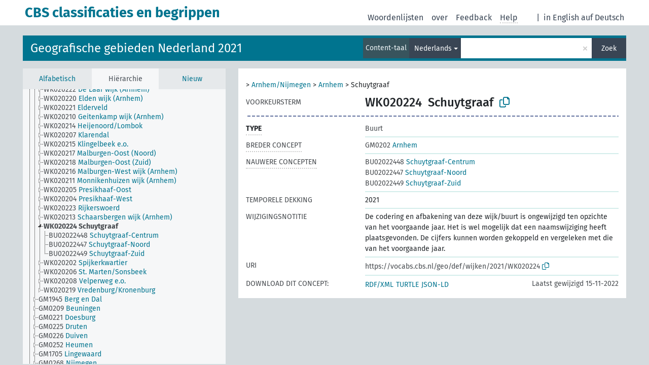

--- FILE ---
content_type: text/html; charset=UTF-8
request_url: https://vocabs.cbs.nl/voc2021/nl/page/?uri=https%3A%2F%2Fvocabs.cbs.nl%2Fgeo%2Fdef%2Fwijken%2F2021%2FWK020224
body_size: 4915
content:
<!DOCTYPE html>
<html dir="ltr" lang="nl">
<head>
<base href="https://vocabs.cbs.nl/">
<link rel="shortcut icon" href="favicon.ico">
<meta http-equiv="X-UA-Compatible" content="IE=Edge">
<meta http-equiv="Content-Type" content="text/html; charset=UTF-8">
<meta name="viewport" content="width=device-width, initial-scale=1.0">
<meta name="format-detection" content="telephone=no">
<meta name="generator" content="Skosmos 2.17-dev" />
<link href="vendor/twbs/bootstrap/dist/css/bootstrap.min.css" media="screen, print" rel="stylesheet" type="text/css">
<link href="vendor/vakata/jstree/dist/themes/default/style.min.css" media="screen, print" rel="stylesheet" type="text/css">
<link href="vendor/davidstutz/bootstrap-multiselect/dist/css/bootstrap-multiselect.min.css" media="screen, print" rel="stylesheet" type="text/css">
<link href="resource/css/fira.css" media="screen, print" rel="stylesheet" type="text/css">
<link href="resource/fontawesome/css/fontawesome.css" media="screen, print" rel="stylesheet" type="text/css">
<link href="resource/fontawesome/css/regular.css" media="screen, print" rel="stylesheet" type="text/css">
<link href="resource/fontawesome/css/solid.css" media="screen, print" rel="stylesheet" type="text/css">
<link href="resource/css/styles.css" media="screen, print" rel="stylesheet" type="text/css">
<link href="resource/css/styles.css" media="screen, print" rel="stylesheet" type="text/css">

<title>CBS classificaties en begrippen: Gebieden 2021: Schuytgraaf</title>
</head>
<body class="vocab-voc2021">
  <noscript>
    <strong>Helaas werkt Skosmos niet correct zonder JavaScript. Schakel het in om door te gaan.</strong>
  </noscript>
  <a id="skiptocontent" href="voc2021/nl/page/?uri=https%3A%2F%2Fvocabs.cbs.nl%2Fgeo%2Fdef%2Fwijken%2F2021%2FWK020224#maincontent">Naar hoofdinhoud</a>
  <div class="topbar-container topbar-white">
    <div class="topbar topbar-white">
      <div id="topbar-service-helper">
  <a
              class="service-nl"
        href="nl/"><h1 id="service-name">CBS classificaties en begrippen</h1></a>
</div>
<div id="topbar-language-navigation">
<div id="language"><span class="navigation-font">|</span>
          <a id="language-en" class="navigation-font" href="voc2021/en/page/?uri=https%3A%2F%2Fvocabs.cbs.nl%2Fgeo%2Fdef%2Fwijken%2F2021%2FWK020224"> in English</a>
        <a id="language-de" class="navigation-font" href="voc2021/de/page/?uri=https%3A%2F%2Fvocabs.cbs.nl%2Fgeo%2Fdef%2Fwijken%2F2021%2FWK020224"> auf Deutsch</a>
    </div>
<div id="navigation">
  <a href="nl/" id="navi1" class="navigation-font" >
  Woordenlijsten  </a>
  <a href="nl/about" id="navi2" class="navigation-font">
  over  </a>
  <a href="voc2021/nl/feedback" id="navi3" class="navigation-font">
  Feedback  </a>
  <span class="skosmos-tooltip-wrapper skosmos-tooltip t-bottom" id="navi4" tabindex="0" data-title="Beweeg uw cursor over de tekst met een gestippelde onderstreping om instructies over de eigenschap te bekijken. &#xa; &#xa; Voor een ingekorte zoekopdracht, gelieve het symbool * te gebruiken zoals in *dier of *patent*. Voor het einde van zoekwoorden zal de zoekopdracht automatisch beschouwd worden als ingekort, zelfs als het inkortingssymbool niet handmatig werd ingevoerd: zo zal kat hetzelfde resultaat opleveren als kat*">
    <span class="navigation-font">Help</span>
  </span>
</div>
</div>

<!-- top-bar ENDS HERE -->
    </div>
  </div>
    <div class="headerbar">
    <div class="header-row"><div class="headerbar-coloured"></div><div class="header-left">
  <h1><a href="voc2021/nl/">Geografische gebieden Nederland 2021</a></h1>
</div>
<div class="header-float">
      <h2 class="sr-only">Zoek in woordenlijst</h2>
    <div class="search-vocab-text"><p>Content-taal</p></div>
    <form class="navbar-form" role="search" name="text-search" action="voc2021/nl/search">
    <input style="display: none" name="clang" value="nl" id="lang-input">
    <div class="input-group">
      <div class="input-group-btn">
        <label class="sr-only" for="lang-dropdown-toggle">Content- en zoektaal</label>
        <button type="button" class="btn btn-default dropdown-toggle" data-bs-toggle="dropdown" aria-expanded="false" id="lang-dropdown-toggle">Nederlands<span class="caret"></span></button>
        <ul class="dropdown-menu" aria-labelledby="lang-dropdown-toggle">
                            <li><a class="dropdown-item" href="voc2021/nl/page/?clang=en&amp;uri=https%3A%2F%2Fvocabs.cbs.nl%2Fgeo%2Fdef%2Fwijken%2F2021%2FWK020224" class="lang-button" hreflang="en">Engels</a></li>
                    <li><a class="dropdown-item" href="voc2021/nl/page/?uri=https%3A%2F%2Fvocabs.cbs.nl%2Fgeo%2Fdef%2Fwijken%2F2021%2FWK020224" class="lang-button" hreflang="nl">Nederlands</a></li>
                            <li>
            <a class="dropdown-item" href="voc2021/nl/page/?uri=https://vocabs.cbs.nl/geo/def/wijken/2021/WK020224&amp;clang=nl&amp;anylang=on"
              class="lang-button" id="lang-button-all">Elke taal</a>
            <input name="anylang" type="checkbox">
          </li>
        </ul>
      </div><!-- /btn-group -->
      <label class="sr-only" for="search-field">Typ zoekterm</label>
      <input id="search-field" type="text" class="form-control" name="q" value="">
      <div class="input-group-btn">
        <label class="sr-only" for="search-all-button">Verzend zoekopdracht</label>
        <button id="search-all-button" type="submit" class="btn btn-primary">Zoek</button>
      </div>
    </div>
      </form>
</div>
</div>  </div>
    <div class="main-container">
        <div id="sidebar">
          <div class="sidebar-buttons">
                <h2 class="sr-only">Zijbalk: sorteer en blader door gefilterde woordenlijstonderdelen</h2>
        <ul class="nav nav-tabs">
                                      <h3 class="sr-only">Sorteer concepten alfabetisch</h3>
                    <li id="alpha" class="nav-item"><a class="nav-link" href="voc2021/nl/index">Alfabetisch</a></li>
                                                  <h3 class="sr-only">Sorteer concepten hiërarchisch</h3>
                    <li id="hierarchy" class="nav-item">
            <a class="nav-link active" href="#" id="hier-trigger"
                        >Hiërarchie            </a>
          </li>
                                                            <h3 class="sr-only">Sorteer concepten op meest recent toegevoegd</h3>
                              <li id="changes" class="nav-item"><a class="nav-link" href="voc2021/nl/new">Nieuw</a></li>
                                      </ul>
      </div>
      
            <h4 class="sr-only">Concepten alfabetisch gesorteerd</h4>
            <div class="sidebar-grey  concept-hierarchy">
        <div id="alphabetical-menu">
                  </div>
              </div>
        </div>
    
            <main id="maincontent" tabindex="-1">
            <div class="content">
        <div id="content-top"></div>
                     <h2 class="sr-only">Conceptinformatie</h2>
            <div class="concept-info">
      <div class="concept-main">
              <div class="row">
                                      <div class="crumb-path">
                        <a class="propertyvalue bread-crumb" href="voc2021/nl/page/?uri=https%3A%2F%2Fvocabs.cbs.nl%2Fgeo%2Fdef%2Fprovincies%2FPV25"></a><span class="bread-crumb"> > </span>
                                                <a class="propertyvalue bread-crumb" href="voc2021/nl/page/?uri=https%3A%2F%2Fvocabs.cbs.nl%2Fgeo%2Fdef%2Fcorop-gebieden%2FCR15">Arnhem/Nijmegen</a><span class="bread-crumb"> > </span>
                                                <a class="propertyvalue bread-crumb" href="voc2021/nl/page/?uri=https%3A%2F%2Fvocabs.cbs.nl%2Fgeo%2Fdef%2Fgemeenten%2FGM0202">Arnhem</a><span class="bread-crumb"> > </span>
                                                <span class="bread-crumb propertylabel-pink">Schuytgraaf</span>
                                                </div>
                          </div>
            <div class="row property prop-preflabel"><div class="property-label property-label-pref"><h3 class="versal">
                                      Voorkeursterm
                      </h3></div><div class="property-value-column"><span class="notation" id="notation">WK020224</span><span class="prefLabel conceptlabel" id="pref-label">Schuytgraaf</span>
                        &nbsp;
        <button type="button" data-bs-toggle="tooltip" data-bs-placement="button" title="Copy to clipboard" class="btn btn-default btn-xs copy-clipboard" for="#notation"><span class="fa-regular fa-copy"></span></button></div><div class="col-md-12"><div class="preflabel-spacer"></div></div></div>
                       <div class="row property prop-rdf_type">
          <div class="property-label">
            <h3 class="versal-bold               property-click skosmos-tooltip-wrapper skosmos-tooltip t-top" data-title="Type van entiteit
              ">
                              Type
                          </h3>
          </div>
          <div class="property-value-column"><div class="property-value-wrapper">
                <ul>
                     <li>
            <p>Buurt</p>
                        </li>
                </ul>
                </div></div></div>
                               <div class="row property prop-skos_broader">
          <div class="property-label">
            <h3 class="versal               property-click skosmos-tooltip-wrapper skosmos-tooltip t-top" data-title="Breder concept
              ">
                              Breder concept
                          </h3>
          </div>
          <div class="property-value-column"><div class="property-value-wrapper">
                <ul>
                     <li>
                                                                               <a href="voc2021/nl/page/?uri=https%3A%2F%2Fvocabs.cbs.nl%2Fgeo%2Fdef%2Fgemeenten%2FGM0202"><span class="versal">GM0202 </span> Arnhem</a>
                                                                                                      </li>
                </ul>
                </div></div></div>
                               <div class="row property prop-skos_narrower">
          <div class="property-label">
            <h3 class="versal               property-click skosmos-tooltip-wrapper skosmos-tooltip t-top" data-title="Nauwere concepten.
              ">
                              Nauwere concepten
                          </h3>
          </div>
          <div class="property-value-column"><div class="property-value-wrapper">
                <ul>
                     <li>
                                                                               <a href="voc2021/nl/page/?uri=https%3A%2F%2Fvocabs.cbs.nl%2Fgeo%2Fdef%2Fbuurten%2F2021%2FBU02022448"><span class="versal">BU02022448 </span> Schuytgraaf-Centrum</a>
                                                                                                      </li>
                     <li>
                                                                               <a href="voc2021/nl/page/?uri=https%3A%2F%2Fvocabs.cbs.nl%2Fgeo%2Fdef%2Fbuurten%2F2021%2FBU02022447"><span class="versal">BU02022447 </span> Schuytgraaf-Noord</a>
                                                                                                      </li>
                     <li>
                                                                               <a href="voc2021/nl/page/?uri=https%3A%2F%2Fvocabs.cbs.nl%2Fgeo%2Fdef%2Fbuurten%2F2021%2FBU02022449"><span class="versal">BU02022449 </span> Schuytgraaf-Zuid</a>
                                                                                                      </li>
                </ul>
                </div></div></div>
                               <div class="row property prop-dc_temporal">
          <div class="property-label">
            <h3 class="versal              ">
                              Temporele dekking
                          </h3>
          </div>
          <div class="property-value-column"><div class="property-value-wrapper">
                <ul>
                     <li>
                                                                 <span>2021</span>
                                      </li>
                </ul>
                </div></div></div>
                               <div class="row property prop-skos_changeNote">
          <div class="property-label">
            <h3 class="versal              ">
                              Wijzigingsnotitie
                          </h3>
          </div>
          <div class="property-value-column"><div class="property-value-wrapper">
                <ul>
                     <li>
                                                                 <span>De codering en afbakening van deze wijk/buurt is ongewijzigd ten opzichte van het voorgaande jaar. Het is wel mogelijk dat een naamswijziging heeft plaatsgevonden. 
De cijfers kunnen worden gekoppeld en vergeleken met die van het voorgaande jaar.</span>
                                      </li>
                </ul>
                </div></div></div>
                                  <div class="row property prop-uri">
            <div class="property-label"><h3 class="versal">URI</h3></div>
            <div class="property-value-column">
                <div class="property-value-wrapper">
                    <span class="versal uri-input-box" id="uri-input-box">https://vocabs.cbs.nl/geo/def/wijken/2021/WK020224</span>
                    <button type="button" data-bs-toggle="tooltip" data-bs-placement="button" title="Copy to clipboard" class="btn btn-default btn-xs copy-clipboard" for="#uri-input-box">
                      <span class="fa-regular fa-copy"></span>
                    </button>
                </div>
            </div>
        </div>
        <div class="row">
            <div class="property-label"><h3 class="versal">Download dit concept:</h3></div>
            <div class="property-value-column">
<span class="versal concept-download-links"><a href="rest/v1/voc2021/data?uri=https%3A%2F%2Fvocabs.cbs.nl%2Fgeo%2Fdef%2Fwijken%2F2021%2FWK020224&amp;format=application/rdf%2Bxml">RDF/XML</a>
          <a href="rest/v1/voc2021/data?uri=https%3A%2F%2Fvocabs.cbs.nl%2Fgeo%2Fdef%2Fwijken%2F2021%2FWK020224&amp;format=text/turtle">
            TURTLE</a>
          <a href="rest/v1/voc2021/data?uri=https%3A%2F%2Fvocabs.cbs.nl%2Fgeo%2Fdef%2Fwijken%2F2021%2FWK020224&amp;format=application/ld%2Bjson">JSON-LD</a>
        </span><span class="versal date-info"> Laatst gewijzigd 15-11-2022</span>            </div>
        </div>
      </div>
      <!-- appendix / concept mapping properties -->
      <div
          class="concept-appendix hidden"
          data-concept-uri="https://vocabs.cbs.nl/geo/def/wijken/2021/WK020224"
          data-concept-type="skos:Concept"
          >
      </div>
    </div>
    
  

<template id="property-mappings-template">
    {{#each properties}}
    <div class="row{{#ifDeprecated concept.type 'skosext:DeprecatedConcept'}} deprecated{{/ifDeprecated}} property prop-{{ id }}">
        <div class="property-label"><h3 class="versal{{#ifNotInDescription type description}} property-click skosmos-tooltip-wrapper skosmos-tooltip t-top" data-title="{{ description }}{{/ifNotInDescription}}">{{label}}</h3></div>
        <div class="property-value-column">
            {{#each values }} {{! loop through ConceptPropertyValue objects }}
            {{#if prefLabel }}
            <div class="row">
                <div class="col-5">
                    <a class="versal" href="{{hrefLink}}">{{#if notation }}<span class="versal">{{ notation }} </span>{{/if}}{{ prefLabel }}</a>
                    {{#ifDifferentLabelLang lang }}<span class="propertyvalue"> ({{ lang }})</span>{{/ifDifferentLabelLang}}
                </div>
                {{#if vocabName }}
                    <span class="appendix-vocab-label col-7">{{ vocabName }}</span>
                {{/if}}
            </div>
            {{/if}}
            {{/each}}
        </div>
    </div>
    {{/each}}
</template>

        <div id="content-bottom"></div>
      </div>
    </main>
            <footer id="footer"></footer>
  </div>
  <script>
<!-- translations needed in javascript -->
var noResultsTranslation = "Geen resultaten";
var loading_text = "Meer items worden geladen";
var loading_failed_text = "Error: Loading more items failed!";
var loading_retry_text = "Retry";
var jstree_loading = "Laden ...";
var results_disp = "Alle %d resultaten worden getoond.";
var all_vocabs  = "van alle";
var n_selected = "geselecteerd";
var missing_value = "Waarde is noodzakelijk en kan niet leeg zijn";
var expand_paths = "Toon alle # paden";
var expand_propvals = "Toon alle # waardes";
var hiertrans = "Hiërarchie";
var depr_trans = "Vervallen concept";
var sr_only_translations = {
  hierarchy_listing: "Concepten hiërarchisch gesorteerd",
  groups_listing: "Concepten en groepen hiërarchisch gesorteerd",
};

<!-- variables passed through to javascript -->
var lang = "nl";
var content_lang = "nl";
var vocab = "voc2021";
var uri = "https://vocabs.cbs.nl/geo/def/wijken/2021/WK020224";
var prefLabels = [{"lang": "nl","label": "Schuytgraaf"}];
var uriSpace = "https://vocabs.cbs.nl/geo/def/";
var showNotation = true;
var sortByNotation = null;
var languageOrder = ["nl","en"];
var vocShortName = "Gebieden 2021";
var explicitLangCodes = false;
var pluginParameters = [];
</script>

<script type="application/ld+json">
{"@context":{"skos":"http://www.w3.org/2004/02/skos/core#","isothes":"http://purl.org/iso25964/skos-thes#","rdfs":"http://www.w3.org/2000/01/rdf-schema#","owl":"http://www.w3.org/2002/07/owl#","dct":"http://purl.org/dc/terms/","dc11":"http://purl.org/dc/elements/1.1/","uri":"@id","type":"@type","lang":"@language","value":"@value","graph":"@graph","label":"rdfs:label","prefLabel":"skos:prefLabel","altLabel":"skos:altLabel","hiddenLabel":"skos:hiddenLabel","broader":"skos:broader","narrower":"skos:narrower","related":"skos:related","inScheme":"skos:inScheme","schema":"http://schema.org/","wd":"http://www.wikidata.org/entity/","wdt":"http://www.wikidata.org/prop/direct/","voc2021":"https://vocabs.cbs.nl/geo/def/"},"graph":[{"uri":"voc2021:buurt","label":[{"lang":"nl","value":"Buurt"},{"lang":"en","value":"Neighbourhood blocks"}]},{"uri":"voc2021:buurten/2021/BU02022447","type":["skos:Concept","voc2021:buurt"],"schema:geoWithin":{"uri":"voc2021:wijken/2021/WK020224"},"broader":{"uri":"voc2021:wijken/2021/WK020224"},"skos:notation":"BU02022447","prefLabel":{"lang":"nl","value":"Schuytgraaf-Noord"}},{"uri":"voc2021:buurten/2021/BU02022448","type":["skos:Concept","voc2021:buurt"],"schema:geoWithin":{"uri":"voc2021:wijken/2021/WK020224"},"broader":{"uri":"voc2021:wijken/2021/WK020224"},"skos:notation":"BU02022448","prefLabel":{"lang":"nl","value":"Schuytgraaf-Centrum"}},{"uri":"voc2021:buurten/2021/BU02022449","type":["skos:Concept","voc2021:buurt"],"schema:geoWithin":{"uri":"voc2021:wijken/2021/WK020224"},"broader":{"uri":"voc2021:wijken/2021/WK020224"},"skos:notation":"BU02022449","prefLabel":{"lang":"nl","value":"Schuytgraaf-Zuid"}},{"uri":"voc2021:gemeenten/GM0202","type":["skos:Concept","http://rdf.histograph.io/Municipality","schema:AdministrativeArea"],"schema:geoContains":{"uri":"voc2021:wijken/2021/WK020224"},"narrower":{"uri":"voc2021:wijken/2021/WK020224"},"skos:notation":"GM0202","prefLabel":{"lang":"nl","value":"Arnhem"}},{"uri":"voc2021:wijken/2021/WK020224","type":["skos:Concept","voc2021:buurt"],"dct:temporal":{"type":"http://www.w3.org/2001/XMLSchema#gYear","value":"2021"},"schema:geoWithin":{"uri":"voc2021:gemeenten/GM0202"},"broader":{"uri":"voc2021:gemeenten/GM0202"},"skos:changeNote":"De codering en afbakening van deze wijk/buurt is ongewijzigd ten opzichte van het voorgaande jaar. Het is wel mogelijk dat een naamswijziging heeft plaatsgevonden. \nDe cijfers kunnen worden gekoppeld en vergeleken met die van het voorgaande jaar.","inScheme":{"uri":"voc2021:buurten/2021/scheme"},"narrower":[{"uri":"voc2021:buurten/2021/BU02022447"},{"uri":"voc2021:buurten/2021/BU02022448"},{"uri":"voc2021:buurten/2021/BU02022449"}],"skos:notation":"WK020224","prefLabel":{"lang":"nl","value":"Schuytgraaf"}}]}
</script>
<script src="vendor/components/jquery/jquery.min.js"></script>
<script src="vendor/components/handlebars.js/handlebars.min.js"></script>
<script src="vendor/vakata/jstree/dist/jstree.min.js"></script>
<script src="vendor/twitter/typeahead.js/dist/typeahead.bundle.min.js"></script>
<script src="vendor/davidstutz/bootstrap-multiselect/dist/js/bootstrap-multiselect.min.js"></script>
<script src="vendor/twbs/bootstrap/dist/js/bootstrap.bundle.js"></script>
<script src="vendor/etdsolutions/waypoints/jquery.waypoints.min.js"></script>
<script src="vendor/newerton/jquery-mousewheel/jquery.mousewheel.min.js"></script>
<script src="vendor/pamelafox/lscache/lscache.min.js"></script>
<script src="resource/js/config.js"></script>
<script src="resource/js/hierarchy.js"></script>
<script src="resource/js/groups.js"></script>
<script src="resource/js/scripts.js"></script>
<script src="resource/js/docready.js"></script>

    </body>
</html>
